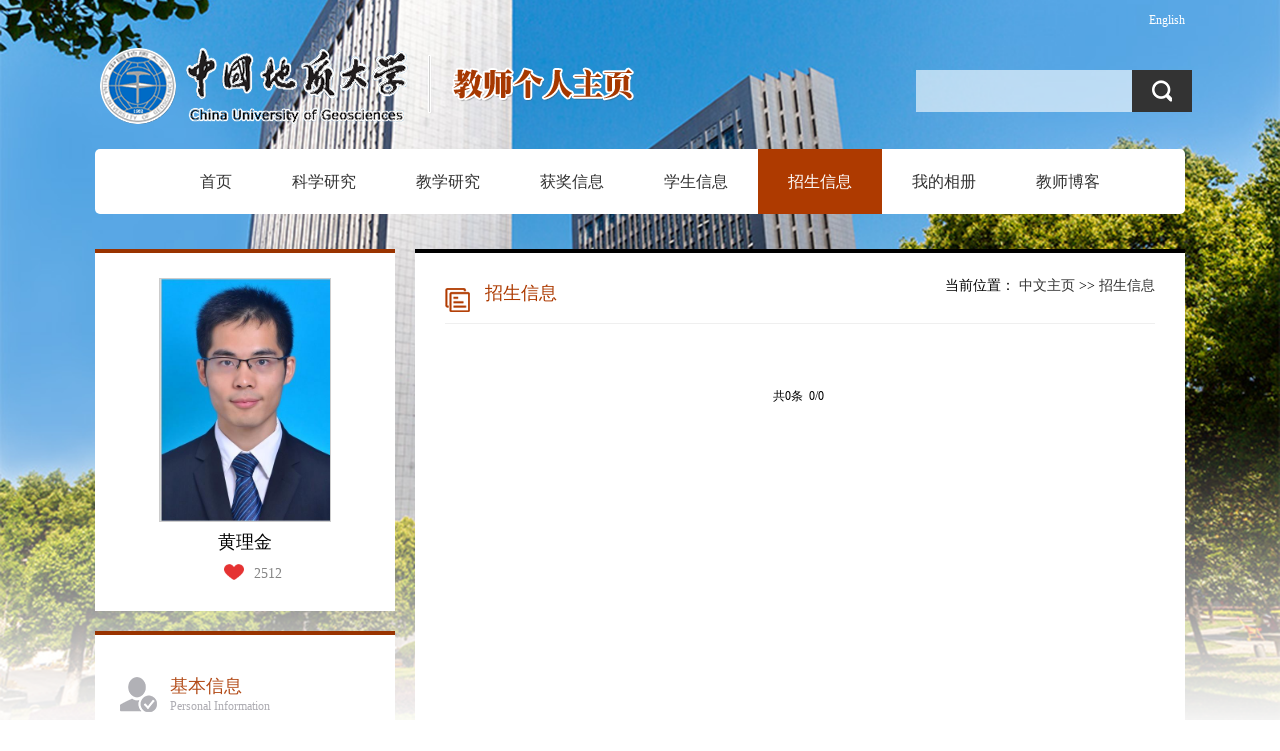

--- FILE ---
content_type: text/html
request_url: https://grzy.cug.edu.cn/047211/zh_CN/zsxx/5987/list/index.htm
body_size: 6989
content:
<!DOCTYPE html PUBLIC "-//W3C//DTD XHTML 1.0 Transitional//EN" "http://www.w3.org/TR/xhtml1/DTD/xhtml1-transitional.dtd">
<html xmlns="http://www.w3.org/1999/xhtml">
<head><meta name="renderer" content="webkit"><meta http-equiv="X-UA-COMPATIBLE" content="IE=edge,chrome=1"/>
<meta http-equiv="Content-Type" content="text/html; charset=UTF-8" />
<meta http-equiv="X-UA-Compatible" content="IE=edge,chrome=1">
<meta name="description" content="博达网站群——教师个人主页系统" />
<title>中国地质大学主页平台管理系统 黄理金--中文主页--招生信息</title><META Name="keywords" Content="环境分析；关键金属深度分离；COF环境功能材料 黄理金," />
<META Name="description" Content="黄理金,HLJ,中国地质大学主页平台管理系统,福建漳平人，2017年毕业于武汉大学。主要致力于COFs基环境功能材料的设计合成、绿色制备及其在战略关键金属资源回收/分离、环境污染物控制/富集等方面的应用研究。目前..." />
<META Name="format-detection" Content="telephone=no" />

<link href="/_ts/zhongwen2/style/style.css" rel="stylesheet" type="text/css" />
<script language="javascript" src="/system/resource/js/jquery/jquery-latest.min.js"></script>
<script type="text/javascript" src="/_ts/zhongwen2/js/jquery.SuperSlide.js"></script>
<script language="javascript" type="text/javascript" src="/_ts/zhongwen2/js/select_xuanze.js"></script>
<!--Announced by Visual SiteBuilder 9-->
<link rel="stylesheet" type="text/css" href="/_ts/zhongwen2/_sitegray/_sitegray_d.css" />
<script language="javascript" src="/_ts/zhongwen2/_sitegray/_sitegray.js"></script>
<!-- CustomerNO:7765626265723230747f475250545742000400004f55 -->
<link rel="stylesheet" type="text/css" href="/zhongwen2/common/list.vsb.css" />
<script type="text/javascript" src="/system/resource/js/vsbscreen.min.js" id="_vsbscreen" ></script>
<script type="text/javascript" src="/system/resource/js/counter.js"></script>
<script type="text/javascript">_jsq_(1002,'/common/list.jsp',-1,1377099963)</script>
</head>

<body  style="min-width: 1090px;"> <div style='width:0px;height:0px;overflow: hidden;'><img src=""  /></div>






<style type="text/css">
/**
body{ 
    margin:0;
    padding:0;
    font-family:"微软雅黑";
    font-size:14px; background:url(/_ts/zhongwen2/images/body_bg.png)
}

.wrapper{width:100%; background:url(/_ts/zhongwen2/images/body_topbg.png) top center no-repeat; min-height:800px; background-size:100%; }
*/

body{
    margin:0;
    padding:0;
    font-family:"微软雅黑";
    font-size:14px;
        background-image:url(/_ts/zhongwen2/images/body_bg.png) ; 
        background-repeat:no-repeat;
        background-position:top;
        
}
.wrapper{width:100%; background:url(/_ts/zhongwen2/images/body_topbg1.png) top center no-repeat; min-height:800px; background-size:100%; }
</style>
<div class="wrapper">
<div class="con1090">
    <div class="header">
     


<script language="javascript" src="/system/resource/tsites/tsitesclick.js"></script>
<div class="langage">
        <a href="http://grzy.cug.edu.cn/047211/en/index.htm">English</a>
</div>
      <div class="logo">




<script> var _tsites_com_view_mode_type_=8;</script>
<div ><a  href="http://grzy.cug.edu.cn"><img src="/_resources/group1/M00/00/0D/rB4Gb2azS2eAa8hkAAEY0-FJFb4362.png"  /></a></div></div>
       
        <div class="search">
           


<script language="javascript" src="/system/resource/tsites/com/search/tsitesearch.js"></script><script language="javascript" src="/system/resource/js/base64.js"></script><form action="/047211/zh_CN/search/5987/search/result.htm" method="post" id="searchform288744" style="display:inline" onsubmit="return (new TsiteSearch()).checkSearch('searchform288744','keyWord_temp');">
    <input type="hidden" name="tsites_search_content" id="tsites_search_content" value='' /><input type="hidden" name="_tsites_search_current_language_" id="_tsites_search_current_language_" value='zh_CN' /><script>var current_language = "zh_CN";</script>
    <p class="s_kq fr">
    <input type="input" name="keyWord_temp" id="keyWord_temp" class="fl s_kql" value=""/>  
     <input name="" type="submit" value="" class="fl s_kqr" />
    </p>
</form>
        </div>
        <div style="clear:both"></div>
        <!---导航开始--->

        <div>
        <div style="width:1090px; background:#fff; height:65px; margin-top:10px; border-radius:5px;">
 <script>
            $(function()
            {
                // 初始化下拉框
                $('ul.more_ul').hide().hover
                (
                    function(){},
                    function(){$(this).slideUp('fast');}
                );
                $('div.select_box span').click(function()
                  {$('ul.more_ul').slideToggle('fast');});
                $('ul.more_ul li').click(function()
                {
                    $('div.select_box span').html($(this).html());
                    $('ul.more_ul').slideToggle('fast');
                });
            });
            
            function show_f(obj_target, selectDiv)
            {$('.' + selectDiv).slideToggle();}
 </script>


<div id="menu">
<ul id="yiji_nav" class="yiji_nav clearfix" style="visibility: hidden;">      
  
        <li class="yiji_nav  " menutreeid="5974" >
            <a href="/047211/zh_CN/index/5974/list/index.htm" class="yiji_nav">首页</a>
            
        </li>


        <li class="yiji_nav  " menutreeid="5975" >
            <a href="/047211/zh_CN/zhym/5975/list/index.htm" class="yiji_nav">科学研究</a>
            
               <ul class="erji_nav" menutreeid="5975">
                   <li class="erji_nav"><a href="/047211/zh_CN/yjgk/5976/list/index.htm" class="erji_nav">研究领域</a></li>
                   <li class="erji_nav"><a href="/047211/zh_CN/kyxm/5977/list/index.htm" class="erji_nav">科研项目</a></li>
                   <li class="erji_nav"><a href="/047211/zh_CN/zzcg/5978/list/index.htm" class="erji_nav">著作成果</a></li>
                   <li class="erji_nav"><a href="/047211/zh_CN/zlcg/5979/list/index.htm" class="erji_nav">专利</a></li>
                   <li class="erji_nav"><a href="/047211/zh_CN/lwcg/5980/list/index.htm" class="erji_nav">论文成果</a></li>
               </ul>
        </li>


        <li class="yiji_nav  " menutreeid="5981" >
            <a href="/047211/zh_CN/zhym/5981/list/index.htm" class="yiji_nav">教学研究</a>
            
               <ul class="erji_nav" menutreeid="5981">
                   <li class="erji_nav"><a href="/047211/zh_CN/jxcg/5982/list/index.htm" class="erji_nav">教学成果</a></li>
                   <li class="erji_nav"><a href="/047211/zh_CN/skxx/5983/list/index.htm" class="erji_nav">授课信息</a></li>
                   <li class="erji_nav"><a href="/047211/zh_CN/jxzy/5984/list/index.htm" class="erji_nav">教学资源</a></li>
               </ul>
        </li>


        <li class="yiji_nav  " menutreeid="5985" >
            <a href="/047211/zh_CN/hjxx/5985/list/index.htm" class="yiji_nav">获奖信息</a>
            
        </li>


        <li class="yiji_nav  " menutreeid="5986" >
            <a href="/047211/zh_CN/xsxx/5986/list/index.htm" class="yiji_nav">学生信息</a>
            
        </li>


        <li class="yiji_nav  on" menutreeid="5987" >
            <a href="/047211/zh_CN/zsxx/5987/list/index.htm" class="yiji_nav">招生信息</a>
            
        </li>


        <li class="yiji_nav  " menutreeid="5988" >
            <a href="/047211/zh_CN/img/5988/list/index.htm" class="yiji_nav">我的相册</a>
            
        </li>


        <li class="yiji_nav  " menutreeid="5989" >
            <a href="/047211/zh_CN/article/5989/list/index.htm" class="yiji_nav">教师博客</a>
            
        </li>

</ul> 
</div>


<!--------更多导航------->
<div class="select_box fl" id="select_box">
    <span><img src="/_ts/zhongwen2/images/nav_more.png" style="padding-top:24px;"></span>
    <ul class="more_ul fl" id="more_menu" style="display: none;">
        <div>
            <ul>

            </ul>
        </div>
    </ul>
</div>
 
 <style>
 #yiji_nav .on a{    background: #ae3a00;color: #fff;}
 li.yiji_nav {float: left;  position: relative; left: 0px;top: 0px;height:65px; line-height:65px;    z-index: 999;}
a.yiji_nav {display:block; padding:0 30px; height:65px; line-height:65px; text-align:center; float:left; margin-left:0px; color:#333; font-size:16px;text-decoration:none;}

li.yiji_nav:hover a.yiji_nav, a.yiji_nav:hover {background:#AE3A00; color:#fff; }
.select_box li.yiji_nav,.select_box .more_ul li a,.select_box a.yiji_nav{height:auto!important; padding:10px 0; line-height:30px!important; }
.select_box li.yiji_nav{border-bottom:1px solid #e5e5e5; padding:0}
.select_box li.yiji_nav a:hover{background:#4B1900;}
.select_box li.yiji_nav:hover{background:#286fb7;}
li.erji_nav:hover a.erji_nav, #yiji_nav .on a.erji_nav:hover {color: #fff;background: #4B1900;}

/* 这是控制菜单显示与隐藏的重点 */
a.yiji_nav:hover ul.erji_nav, li.yiji_nav:hover ul.erji_nav {visibility: visible;}
a.erji_nav {display: block; text-align: center;width:100%;line-height:24px;padding:10px;color: #fff;text-decoration:none;font-size:14px;box-sizing:border-box;
-moz-box-sizing:border-box; /* Firefox */
-webkit-box-sizing:border-box; /* Safari */ }
 
 
#menu{width:1010px; margin-left:75px; float:left;height:65px}      
#menu ul {
    list-style: none;  width:100%;
}
ul.erji_nav {visibility: hidden;position: absolute;left: 0px;top:65px;width:100% !important; background:#AE3A00}
li.erji_nav {position: relative; /* 这里把第二级菜单项设成相对定位，以使得它包含的三级菜单相对它自己定位 */left: 0px;top: 0px;}
.more_ul{width:150px;height:auto;position:absolute!important;position:absolute;z-index:45;top:65px;left:0px; background:#AE3A00;  text-align:center;display:none }
.more_ul li{width:100%;}
.more_ul li a{display:block;line-height:65px;width:100%; float:left;cursor:pointer;color:#fff;}
.more_ul li a:hover{background:#286fb7; color:#fff;}
.select_box{position:relative; width:60px; height:65px; text-align:center;}
.select_box i{display:block; line-height:70px;  width:80px; float:left; color:#3156a3; font-size:18px;}
.select_box span{width:60px;height:65px;float:left;line-height:65px;color:#fff;cursor:pointer; display:block; font-size:18px;}


 </style>
 
 <script type="text/javascript">
                jQuery(document).ready(function() {
                    var totalwidth = jQuery("#menu").width();
                    var allliwidth = 0;
                    var othernavary = new Array();
                    var znmb1_other_navul = jQuery("#more_menu")[0];
                    var zwmbdh_nav = jQuery("#yiji_nav");
            
                    var navliobjlist = jQuery("#yiji_nav > li");
            
                    for (var i = 0; i < navliobjlist.length; i++) {
                        var liobj = navliobjlist.get(i);
                        if (liobj) {
                            var jliobj = jQuery(liobj);
                            var liwidth = jliobj.width();
                            allliwidth += liwidth;
                            if (allliwidth >= totalwidth) {
                                var templiobj = jliobj[0];
                                othernavary.push(templiobj);
                                zwmbdh_nav[0].removeChild(jliobj[0]);
                            }
                        }
                    }
                    
                    if (allliwidth > totalwidth) {
                        jQuery("#select_box").attr("style", '');
                        
                        for (var i = 0; i < othernavary.length; i++) {
                                jQuery(othernavary[i]).find("ul").css("top","0px");
                                jQuery(othernavary[i]).find("ul").css("left","150px");
                                
                            znmb1_other_navul.appendChild(othernavary[i]);
                        }
                    }else{
                         jQuery("#select_box").attr("style", 'display:none');
                    }
                    jQuery("#yiji_nav").css("visibility","visible");
                });
            </script>
 
 
 </div>
        
      <script id="jsID" type="text/javascript">
            jQuery("#nav").slide({ 
                type:"menu",// 效果类型，针对菜单/导航而引入的参数（默认slide）
                titCell:".nLi", //鼠标触发对象
                targetCell:".sub", //titCell里面包含的要显示/消失的对象
                effect:"slideDown", //targetCell下拉效果
                delayTime:300 , //效果时间
                triggerTime:0, //鼠标延迟触发时间（默认150）
                returnDefault:true //鼠标移走后返回默认状态，例如默认频道是“预告片”，鼠标移走后会返回“预告片”（默认false）
            });
        </script></div>
        <!----导航结束---->
        
    </div>
    <div class="clearboth"></div>
    <div class="main">
        <div class="p_left">
            <!---教师照片开始------>
            <div class="p_l_nr">
            <div class="t_photo">

<img id="u_u5_4180pic"/><span>黄理金 </span> <script language="javascript" src="/system/resource/tsites/imagescale.js"></script>
<script type="text/javascript"> 
 var u_u5_pic = new ImageScale("u_u5_",202,242,true,true);u_u5_pic.addimg("/_resources/group1/M00/00/09/rB4Gb2azSv6ANFINAABmVMJrVjA385.jpg","","黄理金","4180");
</script>
</div>
           <div class="i-like"><table style="width: 100%;">
<tr><td style="width: 50%;text-align: right;">
<img src="/_ts/zhongwen2/images/ico-heart-i.png" id="_parise_imgobj_u6" >
</td><td style="width: 50%;text-align: left;">
<span id="_parise_obj_u6"></span>
</td></tr>
</table><script language="javascript" src="/system/resource/tsites/TsitesPraiseUtil.js"></script>
<script> var _TsitesPraiseUtil_u6= new TsitesPraiseUtil();_TsitesPraiseUtil_u6.setParam({'nodeid':'_parise_obj_u6','iscanclickidobj':'iscanclick_parise_obj_u6','pdtype':'0','imageid':'_parise_imgobj_u6','apptype':'index','basenum':'0','uid':'4180','homepageid':1447,'limttype':'allpage','limithour':24,'contentid':0});</script>
</div> </div>
            <!---教师照片结束------> 
            <!---节本信息开始------>
 <div class="p_l_nr">
        


<div class="t_jbxx_nr">
<h1 class="t_jbxx_t">基本信息<span>Personal Information</span></h1>

<p>
</p><script> var _tsites_com_view_mode_type_=8;</script>
<script language="javascript" src="/system/resource/tsites/tsitesencrypt.js"></script>
        


        
        





<!--性别-->
<p>性别 : 男</p>
<!--出生年月-->
<!--毕业院校-->
<!--学历-->
<p>学历 : 博士研究生毕业</p>
<!--学位-->
<p>学位 : 理学博士学位</p>
<!--在职信息-->
<p>在职信息 : 在岗</p>
<!--所在单位-->
<p>所在单位 : 化学系</p>
<!--入职时间-->
<p>入职时间 : 2017-09-01</p>
<!--所属院系-->
<!--职务-->
<!--
-->
<!--学科-->
<p>学科 : 理学</p>

<!--办公地点-->
<!--联系方式-->
<!--email-->
<script> var _tsites_com_view_mode_type_=8;</script>

    </div>
<!---基本信息结束------>
                        <!---二维码开始------>
                <div class="p_l_nr">
                <div class="t_2weima">
                  

<!-- 下面这个div是二维码容器,ID不能变-->
<div id="outputu11" align="center"></div>
<!-- 下面是生成二维码调用的JS，不要动-->

<script src="/system/resource/qrcode/js/jquery.qrcode.js"></script>
<script src="/system/resource/qrcode/js/qrcode.js"></script>
<script>
var codeInfo = "" ==""? window.location.href:"";
jQuery(function(){
    jQuery('#outputu11').qrcode({
        text:codeInfo,
        render: !!document.createElement('canvas').getContext?"canvas":"table",//设置渲染方式  
        width: 174,     //设置宽度  
        height: 172,     //设置高度  
        correctLevel: 2,//纠错等级  
        background: "#ffffff",//背景颜色  
        foreground: "#000000",//前景颜色  
        logo:""//图像logo
    });
})
</script>
                </div>
                </div>
          <!---二维码结束------>
<div class="t_link"></div>
        </div>
        </div>
        <div class="p_right">
            <div class="p_r_nr " style="border-top:#000000 4px solid">
                <div class="list_title">
                
<h1>招生信息</h1>
                <span>




    当前位置：
                <a href="/047211/zh_CN/index.htm">中文主页</a>
                >>
                <a href="/047211/zh_CN/zsxx/5987/list/index.htm">招生信息</a>

</span>
                </div>
                
                <div class="t_list_nr">
<script> var _tsites_com_view_mode_type_=8;</script>
<div class="t_list_nr">
    <UL>
    </UL>
    <div align=center><INPUT TYPE=hidden NAME=actiontype VALUE=""><input type=hidden name="uid" value="4180"><input type=hidden name="tstreeid" value="5987"><input type=hidden name="wbtreeid" value="1002">
<style type="text/css">
.headStyle77am12eiey, .headStyle77am12eiey td, .headStyle77am12eiey div {font-size: 12px;font-family:宋体; color: #000000; margin-left: auto; margin-right: auto; line-height:14px;}
.defaultButtonStyle {font-size: 12px;font-family:宋体; height:20px;color: #000000;BORDER: #AFD5F5 1px solid; margin: 0px;padding: 0px; FILTER:progid:DXImageTransform.Microsoft.Gradient(GradientType=0,StartColorStr=#ffffff, EndColorStr=#BDDBF7);  CURSOR: pointer; line-height:14px;background:-webkit-gradient(linear, 0 0, 0 100%, from(#ffffff), to(#BDDBF7));background: -moz-linear-gradient( top,#ffffff,#BDDBF7);background:-ms-linear-gradient(top,#ffffff 0%,#bddbf7 100%)}
.defaultinputStyle {font-size: 12px;font-family:宋体; height:20px; border:1px solid #AFD5F5; line-height:14px;}
.colHeader {font-size: 12px;font-family:宋体; line-height:14px;}
.headStyle77am12eiey a, .pageList .this-page {font-size: 12px;font-family:宋体; display:inline-block; height:14px; padding: 2px 4px; border: solid 1px #AFD5F5; background: #fff; text-decoration: none; MARGIN-RIGHT: 1px;line-height:14px;}
.headStyle77am12eiey a:visited {font-size: 12px;font-family:宋体; color: #000000; text-decoration: none; line-height:14px;}
.headStyle77am12eiey .PrevDisabled {font-size: 12px;font-family:宋体; display:inline-block;height:14px;  margin-right: 3px; padding: 2px 4px; background: #fff;color:#ccc;border: solid 1px #AFD5F5; line-height:14px;}
.headStyle77am12eiey .SelectList {font-size: 12px;font-family:宋体;line-height:14px;}
.headStyle77am12eiey .Prev { font-size: 12px;font-family:宋体; margin-right: 3px; padding: 2px 4px;line-height:14px;}
.headStyle77am12eiey .break {font-size: 12px;font-family:宋体; border: none; text-decoration: none; line-height:14px;}
.headStyle77am12eiey .NextDisabled { font-size: 12px;font-family:宋体;display:inline-block; height:14px; margin-left: 2px; padding: 2px 4px;background: #fff;color:#ccc;border: solid 1px #AFD5F5; line-height:14px; }
.headStyle77am12eiey .Next { font-size: 12px;font-family:宋体; margin-left: 2px; padding: 2px 4px;line-height:14px;}
.headStyle77am12eiey .this-page {font-size: 12px;font-family:宋体;display:inline-block;height:14px;padding: 2px 4px; border: solid 1px #AFD5F5; background: #E1F0FD; font-weight: bold; color:black; MARGIN-RIGHT: 1px;line-height:14px;}
.headStyle77am12eiey a:hover {font-size: 12px;font-family:宋体;color: black; background: #EFF7FE; border-color: #AFD5F5; text-decoration: none;line-height:14px;}
.headStyle77am12eiey a:link {font-size: 12px;font-family:宋体;color: #000000; text-decoration: none;line-height:14px;}
.headStyle77am12eiey a:active { font-size: 12px;font-family:宋体;color: black; text-decoration: none; background: #EFF7FE; line-height:14px;}
</style><script language=javascript src="/system/resource/tsites/gotopage.js"></script><script type="text/javascript">function a290896_gopage_fun(){_simple_list_gotopage_fun(0,'a290896GOPAGE',1)}</script><table cellspacing=0 cellpadding=0 border=0><TR><td colspan=0><table cellspacing=0 class=headStyle77am12eiey width="100%" cellpadding=1><tr valign=middle><TD nowrap align=left width=1% id=fanye>共0条&nbsp;&nbsp;0/0&nbsp;</td><td nowrap align=left><div></div></td></tr></table></table></div>
</div>
</div>
            </div>
        </div>
      <div class="clearboth"></div> 
    </div>
    <div class="clearboth"></div>
<div class="footer" style="overflow:hidden;">
        <div class="ltxt fl">


中国地质大学（武汉）校址：湖北省武汉市鲁磨路388号</div>
        <div class="rtxt fr">
            
        <a href="javascript:void(0);" title="手机版" onclick="_vsb_multiscreen.setDevice('mobile')" class="m_link" href="#">手机版</a>


访问量：<span id="u19_click"></span>次<script  type='text/javascript'>jQuery(document).ready(function(){(new TsitesClickUtil()).getHomepageClickByType(document.getElementById('u19_click'),0,10,'teacher','4180','66349C89-533B-4D85-81A0-04A76D16D14B');})</script>

<script language="javascript" src="/system/resource/tsites/latestupdatetime.js"></script>
<!--<p style="margin-top:0px;margin-bottom: 0px;">开通时间： <span id="u20_opentime_year"></span>.<span id="u20_opentime_month"></span>.<span id="u20_opentime_day"></span></p>-->
<p style="margin-top:0px;">最后更新时间： <span id="u20_latestupdatetime_year"></span>.<span id="u20_latestupdatetime_month"></span>.<span id="u20_latestupdatetime_day"></span></p>


<script>(new TsitesLatestUpdate()).getHomepageLatestUpdateTime(document.getElementById('u20_latestupdatetime_year'),document.getElementById('u20_latestupdatetime_month'),document.getElementById('u20_latestupdatetime_day'),'288855','4180','66349C89-533B-4D85-81A0-04A76D16D14B',0,false,1377099963);</script>
<script>(new TsitesLatestUpdate()).getTeacherHomepageOpenTime(document.getElementById('u20_opentime_year'),document.getElementById('u20_opentime_month'),document.getElementById('u20_opentime_day'),'288855','4180','66349C89-533B-4D85-81A0-04A76D16D14B',0,false,1377099963);</script>

        </div>
    </div>
</div>
</div>
</body>
</html>


--- FILE ---
content_type: text/html;charset=UTF-8
request_url: https://grzy.cug.edu.cn/system/resource/tsites/praise.jsp
body_size: 74
content:
{"praise":2512}

--- FILE ---
content_type: text/html;charset=UTF-8
request_url: https://grzy.cug.edu.cn/system/resource/tsites/latestupdatetime.jsp
body_size: 144
content:
{"lastedtime":"2026-01-26 17:01&CST5","year":2026,"month":1,"day":26}

--- FILE ---
content_type: text/html;charset=UTF-8
request_url: https://grzy.cug.edu.cn/system/resource/tsites/latestupdatetime.jsp
body_size: 127
content:
{"opendate":"2017-11-14 14:02&CST2","year":2017,"month":11,"day":14}

--- FILE ---
content_type: text/html;charset=UTF-8
request_url: https://grzy.cug.edu.cn/system/resource/tsites/click.jsp
body_size: 81
content:
{"click":"0000044983"}